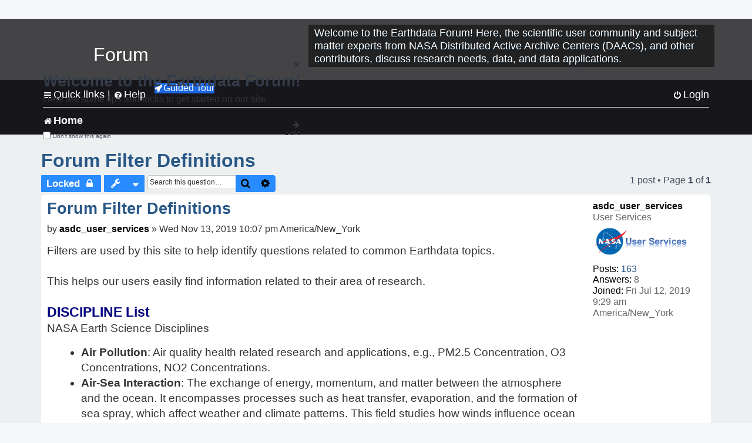

--- FILE ---
content_type: text/html; charset=UTF-8
request_url: https://forum.earthdata.nasa.gov/viewtopic.php?f=7&t=129&sid=0b1c0b6cf98e869c66a2b5546b7470b8
body_size: 57807
content:
<!DOCTYPE html>
<html dir="ltr" lang="en-us">
<head>
<meta charset="utf-8" />
<meta http-equiv="X-UA-Compatible" content="IE=edge">
<meta name="viewport" content="width=device-width, initial-scale=1" />
<meta name="google-site-verification" content="xcNHvgwg5nBw1wZ2mw8I2wAQsiZHYdu6Z-XLEcnnZrM" />
<meta name="keywords" content="Announcements">
<title>Forum Filter Definitions - Earthdata Forum</title>

<!-- Uploading Earthdata UI Library -->
<!-- https://cdn.earthdata.nasa.gov/eui/latest/docs/index.html -->
<!-- Most recent compiled and tested CSS -->
<link href="https://cdn.earthdata.nasa.gov/eui/1.1.7/stylesheets/application.css" rel="stylesheet" />

<!-- Reference JQuery before eui.js-->
<script src="https://ajax.googleapis.com/ajax/libs/jquery/3.5.1/jquery.min.js"></script>
<!-- Latest compiled JavaScript-->
<script src="https://cdn.earthdata.nasa.gov/eui/1.1.7/js/eui.js"></script>

	<link rel="alternate" type="application/atom+xml" title="Feed - Earthdata Forum" href="/app.php/feed?sid=8382dc014ec9984ed4f613f3b2b67fbf">			<link rel="alternate" type="application/atom+xml" title="Feed - New Questions" href="/app.php/feed/topics?sid=8382dc014ec9984ed4f613f3b2b67fbf">		<link rel="alternate" type="application/atom+xml" title="Feed - Forum - Home" href="/app.php/feed/forum/7?sid=8382dc014ec9984ed4f613f3b2b67fbf">	<link rel="alternate" type="application/atom+xml" title="Feed - Question - Forum Filter Definitions" href="/app.php/feed/topic/129?sid=8382dc014ec9984ed4f613f3b2b67fbf">	
	<link rel="canonical" href="https://forum.earthdata.nasa.gov/viewtopic.php?t=129">

<!--
	phpBB style name: asdc
	Based on style:   prosilver (this is the default phpBB3 style)
-->

<!-- CSS files from prosilver  -->
<link href="/styles/prosilver/theme/stylesheet.css?assets_version=118" rel="stylesheet">
<link href="/styles/prosilver/theme/en_us/stylesheet.css" rel="stylesheet">


<link href="/assets/css/font-awesome.min.css?assets_version=118" rel="stylesheet">
<link href="/styles/asdc/theme/stylesheet.css?assets_version=118" rel="stylesheet">
<link href="/styles/asdc/theme/en_us/stylesheet.css?assets_version=118" rel="stylesheet">




<!--[if lte IE 9]>
	<link href="/styles/prosilver/theme/tweaks.css?assets_version=118" rel="stylesheet">
<![endif]-->

<!-- Google Tag Manager -->
<script>(function(w,d,s,l,i){w[l]=w[l]||[];w[l].push({'gtm.start':
new Date().getTime(),event:'gtm.js'});var f=d.getElementsByTagName(s)[0],
j=d.createElement(s),dl=l!='dataLayer'?'&l='+l:'';j.async=true;j.src=
'https://www.googletagmanager.com/gtm.js?id='+i+dl;f.parentNode.insertBefore(j,f);
})(window,document,'script','dataLayer','GTM-WNP7MLF');</script>
<!-- End Google Tag Manager -->


	
<link href="./ext/kinerity/bestanswer/styles/prosilver/theme/bestanswer.css?assets_version=118" rel="stylesheet" media="screen" />
<link href="./ext/paul999/mention/styles/all/theme/mention.css?assets_version=118" rel="stylesheet" media="screen" />
<link href="./ext/phpbb/pages/styles/prosilver/theme/pages_common.css?assets_version=118" rel="stylesheet" media="screen" />
<link href="./ext/robertheim/topictags/styles/prosilver/theme/rh_topictags.css?assets_version=118" rel="stylesheet" media="screen" />
<link href="./ext/sniper/tables/styles/prosilver/theme/tables.css?assets_version=118" rel="stylesheet" media="screen" />



<!-- CSS files from asdc  -->
<link href="/styles/asdc/theme/prosilver_overwrite.css" rel="stylesheet">
<link href="/styles/asdc/theme/custom.css" rel="stylesheet">
<link href="/styles/asdc/theme/toggle-switch.css" rel="stylesheet" />

<!-- Crazy Egg Heat Map Metrics Monitoring script -->
<script type="text/javascript" src="//script.crazyegg.com/pages/scripts/0013/2090.js" async="async"></script>
<script async type="text/javascript" src="https://dap.digitalgov.gov/Universal-Federated-Analytics-Min.js?agency=NASA&subagency=LARC" id="_fed_an_ua_tag"></script>
</head>
<body id="phpbb" class="nojs notouch section-viewtopic ltr ">
	<div id="earthdata-tophat2" style="height: 32px;"></div>

<!-- Google Tag Manager (noscript) -->
<noscript><iframe src="https://www.googletagmanager.com/ns.html?id=GTM-WNP7MLF"
height="0" width="0" style="display:none;visibility:hidden"></iframe></noscript>
<!-- End Google Tag Manager (noscript) -->

<!-- Add the Status banner -->
<div id="earthdata-notification-banner"></div>
<!-- End Status banner -->

<div id="wrap" class="wrap">
	<a id="top" class="top-anchor" accesskey="t"></a>
	<div id="page-header">
		<div class="headerbar" role="banner">
					<div class="inner">
				<div id="site-description" class="site-description">
					<a id="logo" class="logo" href="/viewforum.php?f=7&amp;sid=8382dc014ec9984ed4f613f3b2b67fbf" title="Home">
						<span class="site_logo">
							<!-- Insert Earthdata Forum text inside logo -->
							<h1>Forum</h1>
						</span>
						<span class="a-tag-alt-text">Home Logo</span>
					</a>
					<p>Welcome to the Earthdata Forum! Here, the scientific user community and subject matter experts from NASA Distributed Active Archive Centers (DAACs), and other contributors, discuss research needs, data, and data applications.</p>
					<p class="skiplink"><a href="#start_here">Skip to content</a></p>
				</div>
			</div>
					</div>
				<div class="navbar" role="navigation">
	<div class="inner">

	<ul id="nav-main" class="nav-main linklist" role="menubar">

		<li id="quick-links" class="quick-links dropdown-container responsive-menu" data-skip-responsive="true">
			<a href="#" class="dropdown-trigger">
				<i class="icon fa-bars fa-fw" aria-hidden="true"></i><span>Quick links</span>
			</a> <span class="verticalSeparator"> |</span>
			<div class="dropdown">
				<div class="pointer"><div class="pointer-inner"></div></div>
				<ul class="dropdown-contents" role="menu">
					
											<li class="separator"></li>
																									<li>
								<a href="./viewforum.php?f=7&noReplies=noResponse&amp;sid=8382dc014ec9984ed4f613f3b2b67fbf" role="menuitem">
									<i class="icon fa-file-o fa-fw icon-gray" aria-hidden="true"></i><span>Unanswered questions</span>
								</a>
							</li>
							<li>
								<a href="./search.php?search_id=active_topics&amp;sid=8382dc014ec9984ed4f613f3b2b67fbf" role="menuitem">
									<i class="icon fa-file-o fa-fw icon-blue" aria-hidden="true"></i><span>Active questions</span>
								</a>
							</li>
							
					
										<li class="separator"></li>

									</ul>
			</div>
		</li>

		
<li id="user-guides" class="quick-links dropdown-container responsive-menu" data-skip-responsive="true">
  <a href="#" class="dropdown-trigger">
    <i class="icon fa-question-circle fa-fw" aria-hidden="true"></i><span>Help</span>
  </a>
  <div class="dropdown">
    <div class="pointer">
      <div class="pointer-inner"></div>
    </div>
    <ul class="dropdown-contents" role="menu">
      <li data-last-responsive="true">
        <a href="/app.php/tag/Data+Recipes/AND?&amp;sid=8382dc014ec9984ed4f613f3b2b67fbf" title="Data recipes" role="menuitem">
            <i class="icon fa-book fa-fw" aria-hidden="true"></i><span>Data Recipes</span>
        </a>
      </li>
      <li data-last-responsive="true">
        <a href="/app.php/tag/FAQ/AND?&amp;sid=8382dc014ec9984ed4f613f3b2b67fbf" rel="help" title="Frequently Asked Questions" role="menuitem">
          <i class="icon fa-question-circle fa-fw" aria-hidden="true"></i><span>FAQ</span>
          <span class="screen-reader-only">(PDF will open in new tab)</span>
        </a>
      </li>
      <li data-last-responsive="true">
        <a href="https://forum.earthdata.nasa.gov/viewtopic.php?f=7&amp;t=129&amp;sid=8382dc014ec9984ed4f613f3b2b67fbf" title="Filter Definitions" role="menuitem">
            <i class="icon fa-book fa-fw" aria-hidden="true"></i><span>What do these filter items mean?</span>
        </a>
      </li>
      <li data-last-responsive="true">
        <a href="./viewforum.php?t=6207&amp;sid=8382dc014ec9984ed4f613f3b2b67fbf" role="menuitem">
          <i class="icon fa-file-o fa-fw icon-gray" aria-hidden="true"></i><span>How to Cite</span>
        </a>
      </li>
      <li data-last-responsive="true">
        <a href="ucp.php?mode=terms&amp;sid=8382dc014ec9984ed4f613f3b2b67fbf" title="Usage Terms and Copyright" role="menuitem" rel="nofollow noopener" target="_blank">
          <i class="icon fa-book fa-fw" aria-hidden="true"></i><span>Usage Terms and Copyright</span>
        </a>
      </li>
      <li data-last-responsive="true">
        <a href="/ext/asdc/asdc/files/userguide.pdf?sid=8382dc014ec9984ed4f613f3b2b67fbf" title="General User Guide" role="menuitem" rel="nofollow noopener" target="_blank">
          <i class="icon fa-file-pdf-o" aria-hidden="true"></i><span>General User Guide</span>
          <span class="screen-reader-only">(PDF will open in new tab)</span>
        </a>
      
                  </li>
      
    </ul>
  </div>
</li>		<button class="eui-btn guided-tour-button" id="guided-tour-modal-button" name="guided_tour_modal" href="#guided_tour_modal"><i class="icon fa-rocket" aria-hidden="true"></i>Guided Tour</button>
			<div id="guided_tour_modal" class="eui-modal-content tour-modals">
				<span style="float: right;" ><i class="icon fa-close" id="guided-tour-close" aria-hidden="true"></i></span>
				<h2 class="first confirm_redirect_link-text" style="font-size: 1.7rem; text-transform: none;">Welcome to the Earthdata Forum!</h2>
				<p id="tour_modal_content" style="font-size: 1rem; word-wrap: normal;">
				Here are some tips and tricks to get you started:
				</p>
				<img src=" " id="tour_modal_image"></img>
				<div>
					<div id="tour_buttons">
						<button id="guided-tour-modal-button-previous" name="guided_tour_modal2" href="#guided_tour_modal2"><i class="icon fa-arrow-left" aria-hidden="true"></i></button>
						<button id="guided-tour-modal-button-next" name="guided_tour_modal2" href="#guided_tour_modal2"><i class="icon fa-arrow-right" aria-hidden="true"></i></button>
					</div><br>
					
					<div id="tour-pagination">
					</div>
					
					<div id="do-not-show-div">
						<input type="checkbox" id="do-not-show" name="do-not-show" value="1">
						<label id="do-not-show-label" for="do-not-show"> Don't show this again</label><br>
					</div>
				</div>
			</div>
		
		<!-- <li data-last-responsive="true">
			<a rel="help" title="Frequently Asked Questions" role="menuitem">
				<i class="icon fa-book fa-fw" aria-hidden="true"></i><span>Data Recipes</span>
			</a>
		</li> -->


				
			<li class="rightside"  data-skip-responsive="true">
			<a href="./ucp.php?mode=login&amp;redirect=viewtopic.php%3Ff%3D7%26t%3D129&amp;sid=8382dc014ec9984ed4f613f3b2b67fbf" title="Login" accesskey="x" role="menuitem">
				<i class="icon fa-power-off fa-fw" aria-hidden="true"></i><span>Login</span>
			</a>
		</li>
						</ul>

	<ul id="nav-breadcrumbs" class="nav-breadcrumbs linklist navlinks" role="menubar">
				
		
		<li class="breadcrumbs" itemscope itemtype="https://schema.org/BreadcrumbList">

			
							<span class="crumb" itemtype="https://schema.org/ListItem" itemprop="itemListElement" itemscope><a itemprop="item" href="/viewforum.php?f=7&amp;sid=8382dc014ec9984ed4f613f3b2b67fbf" accesskey="h" data-navbar-reference="index"><i class="icon fa-home fa-fw"></i><span itemprop="name">Home</span></a><meta itemprop="position" content="1" /></span>
		
																	

					</li>

		
					<li class="rightside responsive-search">
				<a href="./search.php?sid=8382dc014ec9984ed4f613f3b2b67fbf" title="View the advanced search options" role="menuitem">
					<i class="icon fa-search fa-fw" aria-hidden="true"></i><span class="sr-only">Search</span>
				</a>
			</li>
			</ul>

	</div>
</div>
	</div>

	
	<a id="start_here" class="anchor"></a>
	<div id="page-body" class="page-body" role="main">
		
		<script>document.cookie = 'postingSelectedTags=; SameSite=Strict; expires=Thu, 01 Jan 1970 00:00:01 GMT;';</script>
<h2 class="topic-title"><a href="./viewtopic.php?t=129&amp;sid=8382dc014ec9984ed4f613f3b2b67fbf">Forum Filter Definitions</a></h2>
<!-- NOTE: remove the style="display: none" when you want to have the forum description on the topic body -->
<div style="display: none !important;">Use this Forum to find information on, or ask a question about, NASA Earth Science data.<br /></div>
<input type="hidden" id="favorite_user_id" name="favorite_user_id" value="1">


<div class="action-bar bar-top">
	
			<a href="./posting.php?mode=reply&amp;t=129&amp;sid=8382dc014ec9984ed4f613f3b2b67fbf" class="button" title="This question is locked, you cannot edit posts or make further replies.">
							<span>Locked</span> <i class="icon fa-lock fa-fw" aria-hidden="true"></i>
					</a>
	
			<div class="dropdown-container dropdown-button-control topic-tools">
		<span title="Question tools" class="button button-secondary dropdown-trigger dropdown-select">
			<i class="icon fa-wrench fa-fw" aria-hidden="true"></i>
			<span class="caret"><i class="icon fa-sort-down fa-fw" aria-hidden="true"></i></span>
		</span>
		<div class="dropdown">
			<div class="pointer"><div class="pointer-inner"></div></div>
			<ul class="dropdown-contents">
																												<li>
					<a href="./viewtopic.php?t=129&amp;sid=8382dc014ec9984ed4f613f3b2b67fbf&amp;view=print" title="Print view" accesskey="p">
						<i class="icon fa-print fa-fw" aria-hidden="true"></i><span>Print view</span>
					</a>
				</li>
											</ul>
		</div>
	</div>
	
			<div class="search-box" role="search">
			<form method="get" id="topic-search" action="./search.php?sid=8382dc014ec9984ed4f613f3b2b67fbf">
			<fieldset>
			<legend style="display:none;">Search</legend>
				<input class="inputbox search tiny"  type="search" name="keywords" id="search_keywords" size="20" placeholder="Search this question…" title="Search"/>
				<button class="button button-search" type="submit" title="Search">
					<i class="icon fa-search fa-fw" aria-hidden="true"></i><span class="sr-only">Search</span>
				</button>
				<a href="./search.php?sid=8382dc014ec9984ed4f613f3b2b67fbf" class="button button-search-end" title="Advanced search">
					<i class="icon fa-cog fa-fw" aria-hidden="true"></i><span class="sr-only">Advanced search</span>
				</a>
				<input type="hidden" name="t" value="129" />
<input type="hidden" name="sf" value="msgonly" />
<input type="hidden" name="sid" value="8382dc014ec9984ed4f613f3b2b67fbf" />

			</fieldset>
			</form>
		</div>
	
	
			<div class="pagination">
			1 post
							&bull; Page <strong>1</strong> of <strong>1</strong>
					</div>
		</div>




			<div id="p280" class="post has-profile bg2">
		<div  class="inner ">

		<dl class="postprofile" id="profile280">
			<dt class="has-profile-rank no-avatar">
				<div class="avatar-container">
																			</div>
								<a href="./memberlist.php?mode=viewprofile&amp;u=67&amp;sid=8382dc014ec9984ed4f613f3b2b67fbf" style="color: #000000;" class="username-coloured-post">asdc_user_services</a>							</dt>

						<dd class="profile-rank">User Services<br /><img src="./images/ranks/asdc_ranks/UserServicesLogo.png" alt="User Services" title="User Services" /></dd>			
		<dd class="profile-posts"><strong>Posts:</strong> <a href="./search.php?author_id=67&amp;sr=posts&amp;sid=8382dc014ec9984ed4f613f3b2b67fbf">163</a></dd>		<dd class="profile-joined"><strong>Joined:</strong> Fri Jul 12, 2019 9:29 am America/New_York</dd>		
		
		
<dd id="list_inner_hidden_container_280" jxdom-closest="dl.postprofile" jxdom-find="dd.profile-joined" jxdom-action="before" >
<div class="profile-answers"><strong>Answers:</strong> 8</div>
</dd>
				    <!-- <dd class="profile-posts" data-user-give-id="67"></dd> -->
    <dd class="profile-posts" data-user-receive-id="67"></dd>

						
		</dl>

		<div class="postbody">
						<div id="post_content280">

						<h3 class="first"><a href="#p280">Forum Filter Definitions</a></h3>
			
																<ul style="float:right; list-style: none; padding-right: 3px">
	</ul>

						<p class="author">
								<span class="responsive-hide">by <strong><a href="./memberlist.php?mode=viewprofile&amp;u=67&amp;sid=8382dc014ec9984ed4f613f3b2b67fbf" style="color: #000000;" class="username-coloured-post">asdc_user_services</a></strong> &raquo; </span>Wed Nov 13, 2019 10:07 pm America/New_York
			</p>
			
			
			
			<div class="content">Filters are used by this site to help identify questions related to common Earthdata topics.<br>
<br>
This helps our users easily find information related to their area of research.<br>
<br>
<span style="color:#000080"><span style="font-size:120%;line-height:116%"><strong class="text-strong">DISCIPLINE List </strong></span> </span><br>
<span style="font-size:100%;line-height:116%">NASA Earth Science Disciplines </span>
<ul>
<li><strong class="text-strong">Air Pollution</strong>: Air quality health related research and applications, e.g., PM2.5 Concentration, O3 Concentrations, NO2 Concentrations.</li>
<li><strong class="text-strong">Air-Sea Interaction</strong>: The exchange of energy, momentum, and matter between the atmosphere and the ocean. It encompasses processes such as heat transfer, evaporation, and the formation of sea spray, which affect weather and climate patterns. This field studies how winds influence ocean currents, how the ocean's temperature impacts atmospheric conditions, and the role these interactions play in climate systems, including the development of storms and the regulation of global climate.</li>
<li><strong class="text-strong">Atmosphere</strong>: This discipline includes both the dynamic processes in the atmosphere related to air temperature, evaporation, condensation, winds, and precipitation;  and the chemical constituents of the atmosphere, including major species such as carbon dioxide (CO2), ozone (O3), and water vapor (H2O); minor or anthropogenic constituents such as carbon monoxide (CO), nitrogen dioxide (NO2), sulfur dioxide (SO2), or formaldehyde (HCHO); and atmospheric aerosols, including dust and soot.</li> 
<li><strong class="text-strong">Biosphere</strong>: This discipline studies the complex interactions between biological, geological, and chemical processes that occur in nature, particularly how these interactions change over time.</li>
<li><strong class="text-strong">Calibrated and Solar Radiance</strong>: This discipline incorporates some of the most basic electromagnetic spectrum variables that can be measured by satellite instruments, including shortwave and longwave IR fluxes, reflection, absorption, scattering, and albedo.  Measurements of the total irradiance coming from the Sun to the Earth system are also available.</li> 
<li><strong class="text-strong">Climate Indicators</strong>: NASA data related to climate indicators provide measurements of climate and help predict how changes will effect the planet.</li>
<li><strong class="text-strong">Coastal Oceanography</strong>: The study of the physical, chemical, and biological conditions in the coastal zones of oceans. It focuses on understanding the dynamics of coastal waters, including currents, tides, wave processes, sediment transport, and the interaction between the ocean and the land. This field aims to address issues related to coastal ecosystems, erosion, sea-level rise, and human impacts on the coastal environment.</li>
<li><strong class="text-strong">Cryosphere</strong>: The cryosphere encompasses the frozen parts of Earth, including glaciers and ice sheets, sea ice, and any other frozen body of water. The cryosphere plays a critical role in regulating climate and sea levels.</li>
<li><strong class="text-strong">Human Dimensions</strong>: The human dimensions discipline includes ways humans interact with the environment and how these interactions impact Earth’s systems. It also explores the vulnerability of human communities to natural disasters and hazards.</li>
<li><strong class="text-strong">Human Population</strong>: This discipline involves the size, growth, spatial distribution, health, migration, poverty, characteristics (age, sex), settlements.</li>
<li><strong class="text-strong">Hydrology</strong>: This discipline is concerned with water on the Earth’s surface in the form of lakes, reservoirs and rivers, water in the soil, and underground. The data variables in hydrology can include surface and subsurface water extent and height, surface and subsurface runoff, groundwater and groundwater storage, evaporation, evapotranspiration, soil moisture, and total water column. Related geographical variables are watershed extent, storage capacity, and topography.</li>
<li><strong class="text-strong">Land Surface</strong>: The land surface discipline includes research into areas such as shrinking forests, warming land, and eroding soils. NASA data provide key information on land surface parameters and the ecological state of our planet.</li>
<li><strong class="text-strong">Marine Ecosystem</strong>: A dynamic environment that includes the interactions among organisms in the ocean and their physical habitat. It covers a wide range of aquatic environments from deep-sea ecosystems to coastal zones, encompassing a diverse array of life forms, from microscopic phytoplankton to large marine mammals. Marine ecosystems play a crucial role in the Earth's biological and chemical processes, including carbon cycling and global climate regulation. They provide vital services such as food, medicine, and habitat, while also facing threats from human activities like overfishing, pollution, and climate change.</li>
<li><strong class="text-strong">Ocean</strong>: The ocean covers more than 70% of Earth’s surface and contains 97% of the planet’s water. This vast, critical reservoir supports a diversity of life and helps regulate Earth’s climate. Data variables can include sea surface temperature, sea surface height, associated anomalies, salinity, ocean color.</li>
<li><strong class="text-strong">Solid Earth</strong>: Geodesy is the science of the Earth’s shape, gravity, and rotation, including their evolution in time. A number of different techniques are used to observe the geodetic properties of the Earth including the space-geodetic techniques of Global Navigation Satellite Systems (GNSS).<br>
Solid Earth processes occurring deep within Earth constantly shaping landforms. Although originating from below the surface, these processes can be analyzed from the ground, air, or space-based measurements.</li>
<li><strong class="text-strong">Sun Earth Interactions</strong>: NASA collects data on the Sun and its energy to understand how our closest star impacts Earth's energy fields, atmosphere, weather, and human activity.</li>
<li><strong class="text-strong">Synthetic Aperture Radar (SAR)</strong>: Synthetic Aperture Radar (SAR) is a type of active data collection where a sensor produces its own energy and then records the amount of that energy reflected back after interacting with the Earth.</li>
<li><strong class="text-strong">Terrestrial Ecology</strong>: This discipline studies land-based ecosystems, their populations and communities of plants, animals, and microbes, their interactions with the atmosphere and with the hydrosphere, and their role in the cycling of energy, water, and the major biogeochemical elements such as carbon and nitrogen.</li>
<li><strong class="text-strong">Terrestrial Hydrosphere</strong>: NASA has data on water, snow, and ice on or below Earth’s land surface to understand its role in supporting plants, wildlife, and planet processes.<br>
<br>
<span style="color:#000080"><span style="font-size:120%;line-height:116%"><strong class="text-strong">DAAC List </strong></span></span>
<ul><li>NASA's Distributed Active Archive Centers (DAACs) are custodians of NASA's Earth Observation Data and ensure that data will be easily accessible to users. <a href="https://earthdata.nasa.gov/eosdis/daacs" class="postlink">https://earthdata.nasa.gov/eosdis/daacs</a></li> 
<li>Each DAAC has specified discipline areas of data they process, archive, document, and distribute data from NASA's past and current Earth-observing satellites and field measurement programs. <a href="https://forum.earthdata.nasa.gov/app.php/daac-resources?sid=7a58533e74c9346c636a46f501e07174" class="postlink">app.php/daac-resources?sid=7a58533e74c9346c636a46f501e07174</a></li>
<li><strong class="text-strong">CSDA Program:</strong>  Commercial Smallsat Data Acquisition Program</li>
</ul>

<span style="color:#000080"><span style="font-size:120%;line-height:116%"><strong class="text-strong">MAJOR PROJECTS List</strong></span></span><br>
Most frequently accessed Programs, Missions, and Projects.<br>
Major Projects:	Full Titles
<ul>
<li>ABoVE: Arctic-Boreal Vulnerability Experiment</li>
<li>ACT-America: Atmospheric Carbon and Transport - America</li>
<li>ACTIVATE: Aerosol Cloud meTeorology Interactions oVer the western ATlantic Experiment</li>
<li>ADEOS-II: Advanced Earth Observing Satellite-II</li> 
<li>AfriSAR: an airborne campaign that collected radar and field measurements of tropical forests in Gabon, West Africa</li>
<li>Agriculture and Food Security</li>
<li>Airborne Hyperspect:	Airborne Hyperspectral</li>
<li>AirMOSS: Airborne Microwave Observatory of Subcanopy and Subsurface</li>
<li>Air Qlty Health-Rltd Data</li>
<li>AIRS:	Atmospheric Infrared Sounder</li>
<li>ALOS PALSAR: Advanced Land Observing Satellite-1 Phased Array type L-band Synthetic Aperture Radar</li>
<li>ALOS PALSAR RTC: ALOS PALSAR Radiometric Terrain Correction</li>
<li>AMS:     Autonomous Modular Sensor</li>
<li>AMSR-E/AMSR2:  Advanced Microwave Scanning Radiometer-Earth Observing System Sensor/Advanced Microwave Scanning Radiometer2</li> 
<li>Aqua:     Information about the Earth's water cycle including evaporation from the oceans, water vapor in the atmosphere, clouds, precipitation, soil moisture, sea ice, land ice, and snow cover on the land and ice</li>
<li>AQUARIUS/SAC-D: Aquarius/Satélite de Aplicaciones Científicas-D</li>
<li>AST:	ASTER Surface Kinetic Temperature</li>
<li>ASTER:	Advanced Spaceborne Thermal Emission and Reflection Radiometer</li>
<li>ATom:  Atmospheric Tomography Mission</li>
<li>AVIRIS:  Airborne Visible/Infrared Imaging Spectrometer</li>
<li>BioSCape:  Biodiversity Survey of the Cape</li>	
<li>CALIPSO:	Cloud-Aerosol Lidar and Infrared Pathfinder Satellite Observation</li>
<li>CATS:	Cloud-Aerosol Transport System</li>
<li>CERES:	Clouds and the Earth's Radiant Energy System</li>
<li>CLARREO  Pathfinder:   Climate Absolute Radiance and Refractivity Observatory  Pathfinder</li>
<li>Coast:   Not an acronym</li>
<li>CORAL-PRISM: COral Reef Airborne Laboratory Portable Remote Imaging Spectrometer</li>
<li>COWVR-TEMPEST: COWVR and TEMPEST on Space Test Program-Houston 8 (STP-H8)</li>
<li>CMS:	Carbon Monitoring System</li>
<li>CYGNSS: Cyclone Global Navigation Satellite System</li>
<li>CZCS: Coastal Zone Color Scanner</li>
<li>Daymet: provides long-term, continuous, gridded estimates of daily weather and climatology variables by interpolating and extrapolating ground-based observations through statistical modeling techniques</li>
<li>Delta-X: 5-year NASA Earth Venture Suborbital-3 mission to study the Mississippi River Delta in the United States</li>
<li>DISCOVER-AQ:	Deriving Information on Surface Conditions from COlumn and VERtically -Resolved Observations Relevant to Air Quality</li>
<li>DORIS:	Doppler Orbitography by Radiopositioning Integrated on Satellite</li>
<li>DSCOVR:	Deep Space Climate Observatory</li>
<li>Earth Action Program: Topics related to the Earth Science to Action strategy, focusing on observing, monitoring, and understanding the Earth system and delivering trusted information for Earth resilience activities.</li>
<li>e-MAS:     enhanced-MODIS Airborne Simulator</li> 
<li>ECCO: Estimating the Circulation and Climate of the Ocean</li>
<li>ECOSTRESS:	ECOsystem Spaceborne Thermal Radiometer Experiment on Space Station</li>
<li>EMIT:  Earth Surface Mineral Dust Source Investigation</li>
<li>EPI: Environmental Performance Index</li> 
<li>ERS: European Space Agency’s (ESA) European Remote Sensing satellites</li>
<li>Envisat MERIS:     Envisat (Largest Earth observation spacecraft ever built) Medium Resolution Imaging Spectrometer</li>
<li>Field Campaign:	General Category of observational study planned for a specific location and a defined time period during which measurements are conducted from airborne platforms and/or ground sites to study physical and chemical processes in the atmosphere</li>
<li>FIRMS: 	Fire Information for Resource Management System</li>
<li>GCMD: Global Change Master Directory</li>
<li>GEDI:	Global Ecosystem Dynamics Investigation</li>
<li>GEO-3: Geoynamics and Earth Ocean Satellite 3</li>
<li>GEOS-CF:  Goddard Earth Observing System-Composition Forecast</li>
<li>GHRSST:  Group for High Resolution Sea Surface Temperature</li>
<li>GiOCEAN:  The coupled Atmosphere-Ocean Reanalysis by using NASA GMAO’s GEOS-S2S Version 3 GEOS IT system. The modeling system uses satellite and in situ observations, producing reanalysis data to study phenomena that evolve on seasonal to decadal timescales.</li>
<li>Giovanni: A Web-based data visualization and exploration system, providing rapid access to a multitude of Earth science data variables and a suite of visualization options for mapping and plotting these variables. Both the plotted data and the visualizations can be downloaded from the system.</li> 
<li>G-LiHT:	Goddard's LiDAR, Hyperspectral &amp; Thermal Imager </li>
<li>GLIMS:  Global Land Ice Measurements from Space</li>
<li>GNSS:	Global Navigation Satellite System</li>
<li>GOCI: Geostationary Ocean Color Imager</li>
<li>GPM:	Global Precipitation Measurement</li>
<li>GPW: Gridded Population of the World</li> 
<li>GRACE: Gravity Recovery and Climate Experiment</li> 
<li>GRACE-FO: Gravity Recovery and Climate Experiment Follow-On</li>
<li>GUNW InSAR: Geocoded Nearest-Time Unwrapped Interferogram Interferometric Synthetic Aperture Radar</li>
<li>HARP2: Hyper-Angular Rainbow Polarimeter 2</li>
<li>Headwall:	HeadWall Hyperspec imager</li>
<li>HICO: Hyperspectral Imager for the Coastal Ocean</li>
<li>HLS:     Harmonized Landsat Sentinel-2</li>
<li>HMA:  High Mountain Asia</li>
<li>IceBridge:  Largest airborne survey of polar regions in history</li>
<li>ICESat/ICESat-2:  Ice, Cloud, and land Elevation Satellite/Ice, Cloud, and land Elevation Satellite-2</li>
<li>ISS-RAPIDSCAT: International Space Station Rapid Scatterometer</li> 
<li>JASON 1: Joint Altimetry Satellite Oceanography Network 1</li> 
<li>JASON 3: Joint Altimetry Satellite Oceanography Network 3</li>
<li>JERS-1: Japanese Earth Resources Satellite</li>
<li>LANCE:	 Land, Atmosphere Near real-time Capability for EOS</li>
<li>Landsat:	Originally-- Earth Resources Technology Satellite</li>
<li>LDAS:  Land Data Assimilation System (encompasses FLDAS, GLDAS, NCA-LDAS, NLDAS, WLDAS)</li>
<li>Libera: The Libera NASA mission will record how much energy leaves our planet’s atmosphere on a day-by-day basis</li>
<li>LLR: Lunar Laser Ranging</li>
<li>MAIA:    Multi-Angle Imager for Aerosols</li>
<li>MASTER: MODIS/ASTER Airborne Simulator</li>
<li>Maxar:  not an acronym</li>
<li>MEaSUREs:	Making Earth Science Data Records for Use in Research Environments</li>
<li>MEaSUREs-CCMP: MEaSUREs - Cross-Calibrated Multi-Platform (CCMP) Ocean Surface Wind Vector Analyses</li> 
<li>MEASUREs-GFSAD:  MEaSUREs - Global Food Security Support Analysis Data</li>
<li>MEaSUREs-GLANCE:  MEaSUREs - Global Land Cover Mapping and Estimation</li>
<li>MEaSUREs-MUR: MEaSUREs - Multi-scale Ultra-high Resolution (MUR) Sea Surface Temperature</li> 
<li>MEaSUREs-NASADEM:  MEaSUREs - NASA Digital Elevation Model</li> 
<li>MEaSUREs-PRE-SWOT: MEaSUREs - Pre-Surface Water and Ocean Topography (Pre-SWOT) Hydrology</li> 
<li>MEaSUREs-SRTM: MEaSUREs - Shuttle Radar Topography Mission</li> 
<li>MERIS: Medium Resolution Imaging Spectrometer</li>
<li>MERRA-2:	Modern-Era Retrospective analysis for Research and Applications</li>
<li>MISR:	Multi-angle Imaging SpectroRadiometer </li>
<li>MODIS:	Moderate Resolution Imaging Spectroradiometer</li>
<li>MODIS Subsets:  MODIS Land Products Subsets</li>
<li>MOPITT:	Measurement of Pollution in the Troposphere</li>
<li>NASADEM:	NASA Digital Elevation Model</li>
<li>NASA-SSH: NASA - Integrated Multi-Mission Ocean Altimeter Data for Climate Research</li> 
<li>NEWS:   NASA Energy-Water cycle Study</li>
<li>Nimbus:	not an acronym</li>
<li>NOAA-20/JPSS-1: National Oceanic and Atmospheric Administration (NOAA-20)/Joint Polar Satellite System-1</li> 
<li>NOAA-21/JPSS-2: National Oceanic and Atmospheric Administration (NOAA-21)/Joint Polar Satellite System-2</li> 
<li>NOAA AVHRR:     National Oceanic &amp; Atmospheric Administration Advanced Very High Resolution Radiometer</li>
<li>NSCAT: NASA Scatterometer</li> 
<li>NTRIP: Networked Transport of RTCM via Internet Protocol</li>
<li>OCI: Ocean Color Instrument</li> 
<li>OCO: Orbiting Carbon Observatory</li> 
<li>OCTS: Ocean Color and Temperature Scanner</li>
<li>OLCI:  Ocean and Land Colour Instrument</li>
<li>OMG: Oceans Melting Greenland</li> 
<li>OMI:	Ozone Monitoring Instrument</li> 
<li>OPERA: Observational Products for End-Users from Remote Sensing Analysis project. Space-borne synthetic Aperture Radar (SAR) and optical sensor products.</li>
<li>OSTM-JASON 2: Ocean Surface Topography Mission/Jason 2</li> 
<li>PACE: Plankton, Aerosol, Cloud and ocean Ecosystem</li>
<li>Planet:    not an acronym</li>
<li>POD:	Precise Orbit Determination</li>
<li>POWER - SSE:	Prediction Of Worldwide Energy Resources (previously Surface meteorology and Solar Energy)</li>
<li>PREFIRE:    Polar Radiant Energy in the Far-InfraRed Experiment</li>
<li>QFED: Quick-Fire Emissions Dataset. Product from the NASA GSFC/GMAO</li>
<li>QUIKSCAT: Quick Scatterometer</li> 
<li>RADARSAT-1: not an acronym</li>
<li>SAGE:	Stratospheric Aerosol and Gas Experiment</li>
<li>SAR: Synthetic Aperture Radar</li>
<li>SASSIE: Salinity and Stratification at the Sea Ice Edge</li>
<li>SASSIE: Salinity and Stratification at the Sea Ice Edge</li> 
<li>SBG:   Surface Biology and Geology</li>
<li>SEASAT: Sea Satellite</li>
<li>SeaBASS: SeaWiFS Bio-optical Archive and Storage System</li>
<li>SeaHawk: Cubesat satellite bus carrying the Hawkeye Ocean Color Sensor</li>
<li>Sea Ice MEaSUREs: sea ice imagery and data products supported by MEaSUREs program</li>
<li>SeaWiFS: Sea-viewing Wide Field-of-view Sensor</li>
<li>Sentinel-1:  not an acronym</li>
<li>Sentinel-1 Bursts:  Derived bursts-based products for Sentinel-1 single look complex (SLC) data collected via the Interferometric Wide (IW) mode and Extra-Wide (EW) Swath modes.</li> 
<li>Sentinel-1  Interferometric Coherence and Backscatter: not an acronym</li>
<li>Sentinel-2: not an acronym</li>
<li>Sentinel-3A-OLCI/SLSTR:  Sentinel-3A Ocean and Land Colour Instrument/Sea and Land Surface Temperature Radiometer</li>
<li>Sentinel-3B-OLCI/SLSTR:  Sentinel-3B Ocean and Land Colour Instrument/Sea and Land Surface Temperature Radiometer</li>
<li>Sentinel-6:  not an acronym</li>
<li>SLR:	Satellite laser ranging</li>
<li>SMAP:  Soil Moisture Active Passive Data</li>
<li>S-MODE: Sub-Mesoscale Ocean Dynamics Experiment</li> 
<li>SMMR-SSM/I-SSMIS:  Scanning Multi-channel Microwave Radiometer-Special Sensor Microwave/Imager-Special Sensor Microwave Imager Sounder</li>
<li>SnowEX: Snow Water Equivalent</li>
<li>SNWG OPERA:  Satellite Needs Working Group Observation Products for End-Users for Remote Sensing Analysis</li>
<li>SPEXone: Spectro-polarimeter for Planetary Exploration one</li>
<li>SPURS: Salinity Processes in the Upper Ocean Regional Stud</li>
<li>SRB:      NASA/GEWEX Surface Radiation Budget</li>
<li>STAQS:  Synergistic TEMPO (Tropospheric Emissions: Monitoring of Pollution) Air Quality Science (STAQS)</li>
<li>STREAM:  Satellite-based analysis Tool for Rapid Evaluation of Aquatic environMents</li>
<li>Suomi NPP: Suomi National Polar-orbiting Partnership</li>
<li>SWOT:  Surface Water and Ocean Topography</li>
<li>TEMPO:   Tropospheric Emissions: Monitoring Pollution</li>
<li>TERRA:     Explores the connections between Earth's atmosphere, land, snow and ice, ocean, and energy balance</li>
<li>TES:	Tropospheric Emission Spectrometer</li>
<li>TOLNet:  Tropospheric Ozone Lidar Network</li>
<li>TOPEX-POSEIDON: Topography Experiment (TOPEX)/Poseidon</li> 
<li>TRACE:  Transport and Atmospheric Chemistry near the Equator</li> 
<li>TRMM:	Tropical Rainfall Measuring Mission</li>
<li>TROPESS:  TRopospheric Ozone and its Precursors from Earth System Sounding</li>
<li>TROPOMI:	TROPOspheric Monitoring Instrument</li> 
<li>UAVSAR: Uninhabited Aerial Vehicle Synthetic Aperture Radar</li> 
<li>VIIRS:  Visible Infrared Imaging Radiometer Suite</li>
<li>VLBI:	Very Long Baseline Interferometry</li>
<li>Wetlands MEaSUREs: wetlands imagery and data products supported by MEaSUREs program</li></ul>

<span style="color:#000080"><span style="font-size:120%;line-height:116%"><strong class="text-strong">SERVICES/USAGE List </strong></span> </span><br>
<span style="color:#004040"><span style="font-size:110%;line-height:116%"><strong class="text-strong">Algorithms:</strong></span></span><br>
Use this tag to categorize questions related to the DAACs Algorithm Theoretical Basis Documents (ATBDs). Users may want to identify missing elements, errors in posted information, allow collection of user requests/FAQ related to the ATBD or identify the need to add/accept a new one. The DAAC may want to announce status of ATBD (in progress, under review or active).<br>
<br>
<span style="color:#004040"><span style="font-size:110%;line-height:116%"><strong class="text-strong">Announcements:</strong></span></span><br>
Use this tag to differentiate site announcements from general topic posts.<br>
<br>
<span style="color:#004040"><span style="font-size:110%;line-height:116%"><strong class="text-strong">AppEEARS:</strong></span></span><br>
 Application for Extracting and Exploring Analysis Ready Samples<br>
AρρEEARS provides access to a wide range of geospatial data from multiple federal archives, including MODIS aboard the Terra and Aqua satellites, the Soil Moisture Active Passive (SMAP) mission, Daymet gridded weather parameters, and population information from the Gridded Population of the World (GPW) collection.<br>
Access <a href="https://www.earthdata.nasa.gov/data/tools/appeears" class="postlink">AppEEARS</a> information and tool<br>
<br>
<span style="color:#004040"><span style="font-size:110%;line-height:116%"><strong class="text-strong">CMR:</strong></span></span><br>
NASA's Common Metadata Repository is a high-performance, high-quality, continuously evolving metadata system that catalogs all data and service metadata records for NASA's Earth Observing System Data and Information System (EOSDIS) and is the authoritative management system for all EOSDIS metadata.<br>
<br>
<span style="color:#004040"><span style="font-size:110%;line-height:116%"><strong class="text-strong">Data Access:</strong></span></span><br>
User knows what data is sought and where to locate it, but can't access it. 
<ul><li>When will this data be available?</li>
<li>Can this data be made available through ___ tool or service?</li>
<li>Am I allowed to use this data in my publication? / Copyright questions</li>
<li>How much does it cost to use this data? / Is it free?</li>
<li>Where can I subscribe to have this data sent to me?</li></ul>

<span style="color:#004040"><span style="font-size:110%;line-height:116%"><strong class="text-strong">Data Download:</strong></span></span><br>
User has found and accessed needed data, but is having trouble getting the data to download or open. 
<ul><li>My download was corrupted.</li>
<li>I got __ error when I tried to download this data.</li>
<li>I never received the data/ the confirmation email.</li></ul>

<span style="color:#004040"><span style="font-size:110%;line-height:116%"><strong class="text-strong">Data Processing:</strong></span> </span><br>
Users can search for information related to a specific data processing version or to inquire about the status of an upcoming one.  The DAAC would use this tag to announce information about specific reprocessing activities, dates, changes to data, and plans.<br>
<br>
<span style="color:#004040"><span style="font-size:110%;line-height:116%"><strong class="text-strong">Data Product Development Guide</strong></span> </span><br>
The DPDG is accepting feedback and suggestions to maintain a living document, intended primarily for producers of Earth Science data products derived from remote sensing, <em class="text-italics">in situ</em> and model data that are to be archived at an EOSDIS Distributed Active Archive Center (DAAC).<br>
<br>
<span style="color:#004040"><span style="font-size:110%;line-height:116%"><strong class="text-strong">Data Recipes:</strong></span> </span><br>
Tutorials, coding how-tos, or step-by-step instructions that have been developed to help users learn how to discover, access, subset, visualize and use our data, information, tools and services.  <a href="https://earthdata.nasa.gov/learn/data-recipes" class="postlink">https://earthdata.nasa.gov/learn/data-recipes</a><br>
<br>
<span style="color:#004040"><span style="font-size:110%;line-height:116%"><strong class="text-strong">Data Search/ Discovery:</strong></span> </span><br>
User doesn't know where to find needed data. 
<ul><li>Where is this tool/ data/ service?</li>
<li>Do you have ___ data?</li>
<li>Where is the documentation for ___?</li>
<li>Do you have ___ data in a different format?</li>
<li>Is there a better tool/ service/ dataset for ___ purpose?</li>
<li>Where can I download ___ data?</li>
<li>I am looking for aerosol data. What is the name of the dataset/ project that I need to look at?</li></ul>

<span style="color:#004040"><span style="font-size:110%;line-height:116%"><strong class="text-strong">Data Search/ Discovery:</strong></span> </span><br>
User is a new data provider for the DAAC and needs to know how to obtain upload access, is having issues uploading data to the DAAC, or is a current data provider and is changing their IP address<br>
<br>
<span style="color:#004040"><span style="font-size:110%;line-height:116%"><strong class="text-strong">Data Visualization Visualize/ Usage:</strong></span> </span><br>
User has the data but now is having trouble using it. 
<ul><li>How do I use ___ data in __tool? Ex: How can I import CALIPSO data into ArcGIS?</li>
<li>The data looks wrong to me. Should it look like this? Ex: The elevation is 10m in Google Earth, but its 15m in your data.</li>
<li>What does this parameter mean?</li>
<li>How do I convert the data to…? Ex: How do I convert days to hours in this equation?</li>
<li>What version/ file should I use?</li></ul>

<span style="color:#004040"><span style="font-size:110%;line-height:116%"><strong class="text-strong">Documentation:</strong></span></span>
<ul><li>Product Information</li>
<li>Guide Documents</li>
<li>Related Tools</li>
<li>News/Announcements</li>
<li>Publications</li>
<li>Project Links</li>
</ul>

<span style="color:#004040"><span style="font-size:110%;line-height:116%"><strong class="text-strong"> Earthdata Cloud:</strong></span></span><br>
User knows that NASA is moving data into the Earthdata Cloud, but don’t know which datasets are available or when they will be available, as well as how to access them once in the cloud.
<ul><li>Which datasets are currently available in the cloud?</li>
<li>How are data selected for movement to the cloud?</li>
<li>What is NASA’s timeline for moving data to the cloud?</li>
<li>How do I access NASA data in the cloud?</li>
<li>How do I analyze data in the cloud?</li>
<li>How much does it cost to use data in the cloud? / Is it free?</li></ul>

<span style="color:#004040"><span style="font-size:110%;line-height:116%"><strong class="text-strong"> Earthdata Search:</strong></span></span><br>
Earthdata Search provides easy-to-use access to EOSDIS services for Earth science data discovery, filtering, visualization, and access. It also serves as a platform to feature planned EOSDIS services as they become available. Through these services, Earthdata Search allows users to:<br>
Search for Earth observation data: Earthdata Search uses the Common Metadata Repository (CMR) for sub-second search across the EOSDIS metadata catalog and simpler, faster access to faceted metadata.<br>
<br>
Preview Earth observation data: Using Global Imagery Browse Services (GIBS), Earthdata Search enables high-performance, highly available data visualization.<br>
<br>
Download and access Earth observation data: In addition to direct download, Earthdata Search surfaces OPeNDAP services for simpler spatial and parameter subsetting. This includes data subsetting, download, and transformation<br>
<br>
<span style="color:#004040"><span style="font-size:110%;line-height:116%"><strong class="text-strong">FAQs:</strong></span></span><br>
Frequently Asked Questions (FAQs) and answers. A quick link to the FAQs is available at the top of the home page.<br>
<br>
<span style="color:#004040"><span style="font-size:110%;line-height:116%"><strong class="text-strong">GCMD Keywords</strong></span></span><br>
Keyword users and metadata providers can discuss topics related to the Global Change Master Directory (GCMD) Keywords. Users can ask questions, submit keyword requests, discuss trade-offs, and track the status of keyword requests. For more information about the GCMD Keywords, visit<br>
Access <a href="https://www.earthdata.nasa.gov/data/tools/gcmd-keyword-viewer" class="postlink">GCMD Keyword Viewer</a> information and tool<br>
<br>
<span style="color:#004040"><span style="font-size:110%;line-height:116%"><strong class="text-strong">General Science:</strong></span> </span><br>
Science question not specifically related to a particular discipline or mission.<br>
<br>
<span style="color:#004040"><span style="font-size:110%;line-height:116%"><strong class="text-strong">GIS Tools:</strong></span> </span><br>
User intends to employ primary geospatial tools (such as ArcGIS, QGIS, Google Earth Engine) to work with NASA data (i.e. mapping, visualization, spatial analysis, modeling, web service enablement, content or application development).<br>
<br>
<span style="color:#004040"><span style="font-size:110%;line-height:116%"><strong class="text-strong">HyP3 On-Demand Processing:</strong></span> </span><br>
Alaska Satellite Facility's Hybrid Pluggable Processing Pipeline<br>
Access <a href="https://hyp3-docs.asf.alaska.edu/using/sdk/" class="postlink">HyP3 SDK for Python</a><br>
Access <a href="https://hyp3-api.asf.alaska.edu/ui/" class="postlink">HyP3 SDK REST API</a><br>
Access <a href="https://www.earthdata.nasa.gov/data/tools/hyp3" class="postlink">HyP3</a> information and tool<br>
<br>
<span style="color:#004040"><span style="font-size:110%;line-height:116%"><strong class="text-strong">Near-Real Time (NRT):</strong></span></span><br>
Describes data and imagery that are made available much quicker than routine processing allows.<br>
Access <a href="https://earthdata.nasa.gov/earth-observation-data/near-real-time/download-nrt-data" class="postlink">Near Real Time</a> information and tool<br>
<br>
<span style="color:#004040"><span style="font-size:110%;line-height:116%"><strong class="text-strong">OpenSARLab:</strong></span> </span><br>
Alaska Satellite Facility service for cloud processing of SAR data in a JupyterLab environment.<br>
Access <a href="https://www.earthdata.nasa.gov/data/tools/opensciencelab" class="postlink">OpenSARLab</a> information and tool<br>
<br>
<span style="color:#004040"><span style="font-size:110%;line-height:116%"><strong class="text-strong">SeaWiFS Data Analysis System (SeaDAS):</strong></span> </span><br>
Originally designed for the SeaWiFS mission, SeaDAS is a comprehensive software package that now supports over 15 US and international satellite missions for the processing, display, analysis, and quality control of remote-sensing Earth data. <br>
Access <a href="https://www.earthdata.nasa.gov/data/tools/seadas" class="postlink"> SeaDAS</a> information and tool<br>
<br>
<span style="color:#004040"><span style="font-size:110%;line-height:116%"><strong class="text-strong">SOOT (Sub-Orbital Order Tool):</strong></span> </span><br>
An online tool to assist in the discovery and accessibility of ASDC sub-orbital data.<br>
Access <a href="https://www.earthdata.nasa.gov/data/tools/soot" class="postlink">SOOT</a> information and tool<br>
<br>
<span style="color:#004040"><span style="font-size:110%;line-height:116%"><strong class="text-strong">TESViS (Terrestrial Ecology Subsetting &amp; Visualization Services):</strong></span> </span><br>
TESViS is an online tool that provides summaries of selected Terrestrial Ecology Products for the community to use for validation of models and remote-sensing products and to characterize field sites. Online interactive visualizations are provided along with the data as comma separated text files and in GIS compatible format.<br>
Access <a href="https://www.earthdata.nasa.gov/data/tools/tesvis" class="postlink"> TESViS</a> information and tool<br>
<br>
<span style="color:#004040"><span style="font-size:110%;line-height:116%"><strong class="text-strong">Vertex Data Search: </strong></span> </span><br>
Alaska Satellite Facility's graphical search interface for finding SAR data.<br>
Access <a href="https://www.earthdata.nasa.gov/data/tools/vertex" class="postlink">Vertex</a> information and tool<br>
<br>
<span style="color:#004040"><span style="font-size:110%;line-height:116%"><strong class="text-strong">Worldview/GIBS: </strong></span> </span><br>
The Worldview tool provides the capability to interactively browse over 1,200 global, full-resolution satellite imagery layers,  many which are updated daily and are available within three hours of observation. Worldview uses NASA's Global Imagery Browse Services (GIBS) to rapidly retrieve its imagery for an interactive browsing experience<br>
Access <a href="https://www.earthdata.nasa.gov/data/tools/worldview" class="postlink">Worldview/GIBS</a> information and tool</li></ul></div>

			
			
													<div class="notice">
					Last edited by <a href="./memberlist.php?mode=viewprofile&amp;u=138&amp;sid=8382dc014ec9984ed4f613f3b2b67fbf" class="username">ASDC - rkey</a> on Fri Oct 25, 2024 1:19 pm America/New_York, edited 10 times in total.
									</div>
			
						<div id='list_thanks280'>
</div>
<div id='div_post_reput280'>
</div>
			
			<hr/>
<strong>Filters:</strong>
	<div class="rh_tag"><a href="/app.php/tag/Announcements?sid=8382dc014ec9984ed4f613f3b2b67fbf">Announcements</a></div>
			</div>

		</div>

				<div class="back2top">
						<a href="#top" class="top" title="Top">
				<i class="icon fa-chevron-circle-up fa-fw icon-gray" aria-hidden="true"></i>
				<span class="sr-only">Top</span>
			</a>
					</div>
		
		</div>
	</div>

	<hr class="divider" />
	

	<div class="action-bar bar-bottom">
	
			<a href="./posting.php?mode=reply&amp;t=129&amp;sid=8382dc014ec9984ed4f613f3b2b67fbf" class="button" title="This question is locked, you cannot edit posts or make further replies.">
							<span>Locked</span> <i class="icon fa-lock fa-fw" aria-hidden="true"></i>
					</a>
		
		<div class="dropdown-container dropdown-button-control topic-tools">
		<span title="Question tools" class="button button-secondary dropdown-trigger dropdown-select">
			<i class="icon fa-wrench fa-fw" aria-hidden="true"></i>
			<span class="caret"><i class="icon fa-sort-down fa-fw" aria-hidden="true"></i></span>
		</span>
		<div class="dropdown">
			<div class="pointer"><div class="pointer-inner"></div></div>
			<ul class="dropdown-contents">
																												<li>
					<a href="./viewtopic.php?t=129&amp;sid=8382dc014ec9984ed4f613f3b2b67fbf&amp;view=print" title="Print view" accesskey="p">
						<i class="icon fa-print fa-fw" aria-hidden="true"></i><span>Print view</span>
					</a>
				</li>
											</ul>
		</div>
	</div>

	
	
	
			<div class="pagination">
			1 post
							&bull; Page <strong>1</strong> of <strong>1</strong>
					</div>
	</div>


<div class="action-bar actions-jump">
		<p class="jumpbox-return">
		<a href="./viewforum.php?f=7&amp;sid=8382dc014ec9984ed4f613f3b2b67fbf" class="left-box arrow-left" accesskey="r">
			<i class="icon fa-angle-left fa-fw icon-black" aria-hidden="true"></i><span>Return to “Home”</span>
		</a>
	</p>
	
		<div class="jumpbox dropdown-container dropdown-container-right dropdown-up dropdown-left dropdown-button-control" id="jumpbox">
			<span title="Jump to" class="button button-secondary dropdown-trigger dropdown-select">
				<span>Jump to</span>
				<span class="caret"><i class="icon fa-sort-down fa-fw" aria-hidden="true"></i></span>
			</span>
		<div class="dropdown">
			<div class="pointer"><div class="pointer-inner"></div></div>
			<ul class="dropdown-contents">
																				<li><a href="./viewforum.php?f=7&amp;sid=8382dc014ec9984ed4f613f3b2b67fbf" class="jumpbox-forum-link"> <span> Home</span></a></li>
											</ul>
		</div>
	</div>

	</div>


			</div>


<div id="page-footer" class="page-footer" role="contentinfo">
	<div class="navbar" role="navigation">
	<div class="inner">

	<ul id="nav-footer" class="nav-footer linklist" role="menubar">
		<li class="breadcrumbs">
									<span class="crumb"><a href="/viewforum.php?f=7&amp;sid=8382dc014ec9984ed4f613f3b2b67fbf" data-navbar-reference="index"><i class="icon fa-home fa-fw" aria-hidden="true"></i><span>Home</span></a></span>					</li>
		
				<li class="rightside">All times are <span title="America/New York">UTC-05:00</span></li>
														<li class="rightside">
			<a href="/app.php/daac-resources?sid=8382dc014ec9984ed4f613f3b2b67fbf" role="menuitem">
				<i class="icon fa-archive fa-fw" aria-hidden="true"></i><span>NASA Distributed Active Archive Centers (DAACs) and Forum Contributors</span>
			</a>
		</li>
								</ul>

	</div>
</div>

	<div class="copyright">
				<p class="footer-row">
			<span class="footer-copyright">Powered by <a href="https://www.phpbb.com/">phpBB</a>&reg; Forum Software &copy; phpBB Limited</span>
		</p>
						<p class="footer-row">
			<a class="footer-link" href="./ucp.php?mode=privacy&amp;sid=8382dc014ec9984ed4f613f3b2b67fbf" title="Privacy Policy">
				<span class="footer-link-text">Privacy Policy</span>
			</a>
			|
			<a class="footer-link" href="./ucp.php?mode=terms&amp;sid=8382dc014ec9984ed4f613f3b2b67fbf" title="Usage Terms and Copyright">
				<span class="footer-link-text">Usage Terms and Copyright</span>
			</a>
			|
			<a class="footer-link" href="https://www.nasa.gov/accessibility/" title="Accessibility">
				<span class="footer-link-text">Accessibility</span>
			</a>
			|
			<a class="footer-link" href="./ucp.php?mode=login&amp;launchpad=true&amp;sid=8382dc014ec9984ed4f613f3b2b67fbf" title="Moderators">
				<span class="footer-link-text">Moderators</span>
			</a>
		</p>
					</div>

	<div id="darkenwrapper" class="darkenwrapper" data-ajax-error-title="AJAX error" data-ajax-error-text="Something went wrong when processing your request." data-ajax-error-text-abort="User aborted request." data-ajax-error-text-timeout="Your request timed out; please try again." data-ajax-error-text-parsererror="Something went wrong with the request and the server returned an invalid reply.">
		<div id="darken" class="darken">&nbsp;</div>
	</div>

	<div id="phpbb_alert" class="phpbb_alert" data-l-err="Error" data-l-timeout-processing-req="Request timed out.">
		<a href="#" class="alert_close">
			<i class="icon fa-times-circle fa-fw" aria-hidden="true"></i>
			<span class="a-tag-alt-text">Close Alert</span>
		</a>
		<span class="alert_title">&nbsp;</span><p class="alert_text"></p>
	</div>
	<div id="phpbb_confirm" class="phpbb_alert">
		<a href="#" class="alert_close">
			<i class="icon fa-times-circle fa-fw" aria-hidden="true"></i>
			<span class="a-tag-alt-text">Close Alert</span>
		</a>
		<div class="alert_text"></div>
	</div>
</div>

</div>

<div>
	<a id="bottom" class="anchor" accesskey="z"></a>
	</div>

<script src="/assets/javascript/jquery-3.6.0.min.js?assets_version=118"></script>
<script src="/assets/javascript/core.js?assets_version=118"></script>



<script src="./ext/kinerity/bestanswer/styles/all/template/jxtools.js?assets_version=118"></script>
<script src="./styles/prosilver/template/forum_fn.js?assets_version=118"></script>
<script src="./styles/prosilver/template/ajax.js?assets_version=118"></script>



<!-- CUSTOM CODE HERE -->

<!-- Earthdata Tophat2 -->
<script src="https://cdn.earthdata.nasa.gov/tophat2/tophat2.js"
        id="earthdata-tophat-script"
        data-show-fbm="true"
        data-fbm-subject-line="[FORUM] Application Help - Select Post a New Question for help with data or services"
        data-show-status="true"></script>
<!-- Earthdata Feedback Module -->
<script type="text/javascript" src="https://fbm.earthdata.nasa.gov/for/Earthdata%20Forum/feedback.js"></script>
<script type="text/javascript">feedback.init({showIcon: false});</script>
<!-- Earthdata Banner Widget -->
<script src="https://status.earthdata.nasa.gov/assets/banner_widget.js"></script>
<!-- Earthdata UI Lean Modal -->
<script src="/scripts/lean_modal.js"></script>

<!-- This will include all references to custom js files in the scripts folder -->
<script src="/scripts/helpers.js"></script>
<script src="/scripts/global_variables.js"></script>
<script src="/scripts/styles.js"></script>
<script src="/scripts/main.js" type="module"></script>
<!-- END OF CUSTOM CODE -->

</body>
</html>
